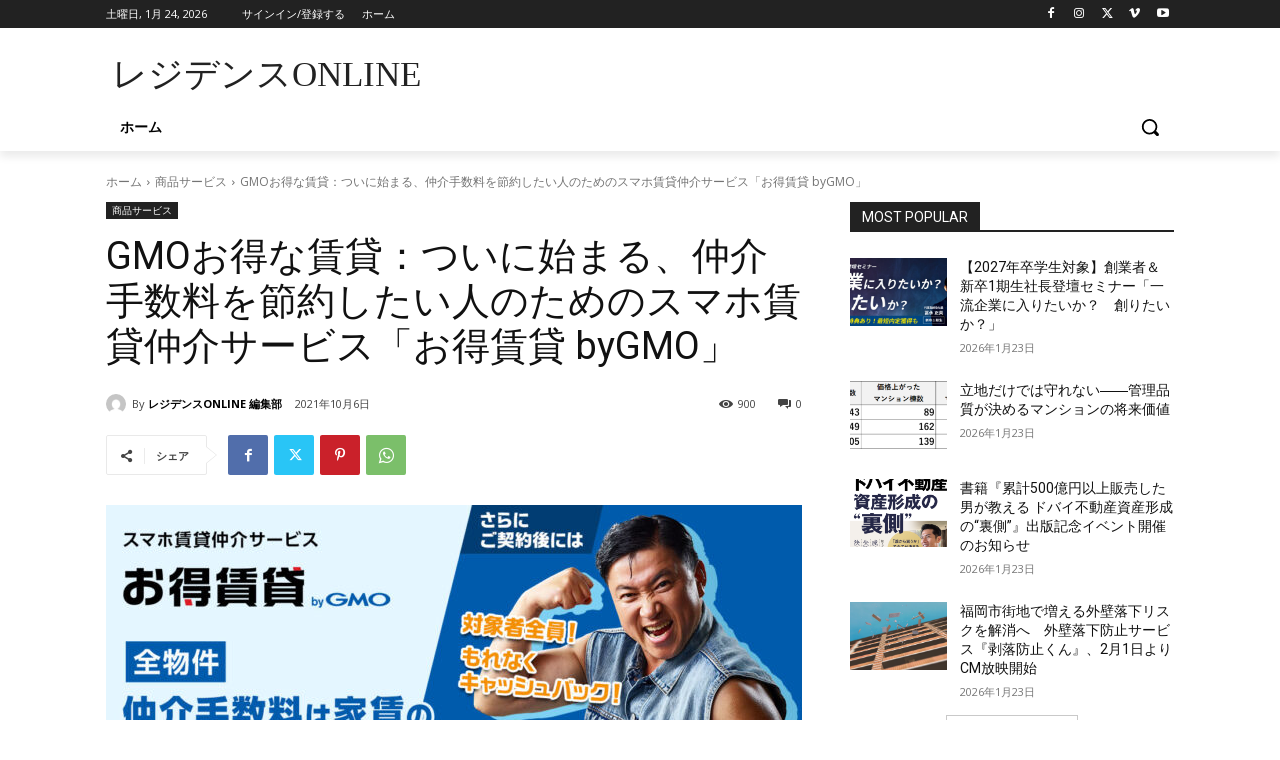

--- FILE ---
content_type: text/html; charset=utf-8
request_url: https://www.google.com/recaptcha/api2/anchor?ar=1&k=6Ld5lXIcAAAAAD3W_keFlrNhp4TjSuLN8S0a2yzZ&co=aHR0cHM6Ly9yZXNpZGVuY2VvbmxpbmUuanA6NDQz&hl=ja&v=PoyoqOPhxBO7pBk68S4YbpHZ&size=invisible&badge=inline&anchor-ms=20000&execute-ms=30000&cb=nc0h545lz38d
body_size: 48694
content:
<!DOCTYPE HTML><html dir="ltr" lang="ja"><head><meta http-equiv="Content-Type" content="text/html; charset=UTF-8">
<meta http-equiv="X-UA-Compatible" content="IE=edge">
<title>reCAPTCHA</title>
<style type="text/css">
/* cyrillic-ext */
@font-face {
  font-family: 'Roboto';
  font-style: normal;
  font-weight: 400;
  font-stretch: 100%;
  src: url(//fonts.gstatic.com/s/roboto/v48/KFO7CnqEu92Fr1ME7kSn66aGLdTylUAMa3GUBHMdazTgWw.woff2) format('woff2');
  unicode-range: U+0460-052F, U+1C80-1C8A, U+20B4, U+2DE0-2DFF, U+A640-A69F, U+FE2E-FE2F;
}
/* cyrillic */
@font-face {
  font-family: 'Roboto';
  font-style: normal;
  font-weight: 400;
  font-stretch: 100%;
  src: url(//fonts.gstatic.com/s/roboto/v48/KFO7CnqEu92Fr1ME7kSn66aGLdTylUAMa3iUBHMdazTgWw.woff2) format('woff2');
  unicode-range: U+0301, U+0400-045F, U+0490-0491, U+04B0-04B1, U+2116;
}
/* greek-ext */
@font-face {
  font-family: 'Roboto';
  font-style: normal;
  font-weight: 400;
  font-stretch: 100%;
  src: url(//fonts.gstatic.com/s/roboto/v48/KFO7CnqEu92Fr1ME7kSn66aGLdTylUAMa3CUBHMdazTgWw.woff2) format('woff2');
  unicode-range: U+1F00-1FFF;
}
/* greek */
@font-face {
  font-family: 'Roboto';
  font-style: normal;
  font-weight: 400;
  font-stretch: 100%;
  src: url(//fonts.gstatic.com/s/roboto/v48/KFO7CnqEu92Fr1ME7kSn66aGLdTylUAMa3-UBHMdazTgWw.woff2) format('woff2');
  unicode-range: U+0370-0377, U+037A-037F, U+0384-038A, U+038C, U+038E-03A1, U+03A3-03FF;
}
/* math */
@font-face {
  font-family: 'Roboto';
  font-style: normal;
  font-weight: 400;
  font-stretch: 100%;
  src: url(//fonts.gstatic.com/s/roboto/v48/KFO7CnqEu92Fr1ME7kSn66aGLdTylUAMawCUBHMdazTgWw.woff2) format('woff2');
  unicode-range: U+0302-0303, U+0305, U+0307-0308, U+0310, U+0312, U+0315, U+031A, U+0326-0327, U+032C, U+032F-0330, U+0332-0333, U+0338, U+033A, U+0346, U+034D, U+0391-03A1, U+03A3-03A9, U+03B1-03C9, U+03D1, U+03D5-03D6, U+03F0-03F1, U+03F4-03F5, U+2016-2017, U+2034-2038, U+203C, U+2040, U+2043, U+2047, U+2050, U+2057, U+205F, U+2070-2071, U+2074-208E, U+2090-209C, U+20D0-20DC, U+20E1, U+20E5-20EF, U+2100-2112, U+2114-2115, U+2117-2121, U+2123-214F, U+2190, U+2192, U+2194-21AE, U+21B0-21E5, U+21F1-21F2, U+21F4-2211, U+2213-2214, U+2216-22FF, U+2308-230B, U+2310, U+2319, U+231C-2321, U+2336-237A, U+237C, U+2395, U+239B-23B7, U+23D0, U+23DC-23E1, U+2474-2475, U+25AF, U+25B3, U+25B7, U+25BD, U+25C1, U+25CA, U+25CC, U+25FB, U+266D-266F, U+27C0-27FF, U+2900-2AFF, U+2B0E-2B11, U+2B30-2B4C, U+2BFE, U+3030, U+FF5B, U+FF5D, U+1D400-1D7FF, U+1EE00-1EEFF;
}
/* symbols */
@font-face {
  font-family: 'Roboto';
  font-style: normal;
  font-weight: 400;
  font-stretch: 100%;
  src: url(//fonts.gstatic.com/s/roboto/v48/KFO7CnqEu92Fr1ME7kSn66aGLdTylUAMaxKUBHMdazTgWw.woff2) format('woff2');
  unicode-range: U+0001-000C, U+000E-001F, U+007F-009F, U+20DD-20E0, U+20E2-20E4, U+2150-218F, U+2190, U+2192, U+2194-2199, U+21AF, U+21E6-21F0, U+21F3, U+2218-2219, U+2299, U+22C4-22C6, U+2300-243F, U+2440-244A, U+2460-24FF, U+25A0-27BF, U+2800-28FF, U+2921-2922, U+2981, U+29BF, U+29EB, U+2B00-2BFF, U+4DC0-4DFF, U+FFF9-FFFB, U+10140-1018E, U+10190-1019C, U+101A0, U+101D0-101FD, U+102E0-102FB, U+10E60-10E7E, U+1D2C0-1D2D3, U+1D2E0-1D37F, U+1F000-1F0FF, U+1F100-1F1AD, U+1F1E6-1F1FF, U+1F30D-1F30F, U+1F315, U+1F31C, U+1F31E, U+1F320-1F32C, U+1F336, U+1F378, U+1F37D, U+1F382, U+1F393-1F39F, U+1F3A7-1F3A8, U+1F3AC-1F3AF, U+1F3C2, U+1F3C4-1F3C6, U+1F3CA-1F3CE, U+1F3D4-1F3E0, U+1F3ED, U+1F3F1-1F3F3, U+1F3F5-1F3F7, U+1F408, U+1F415, U+1F41F, U+1F426, U+1F43F, U+1F441-1F442, U+1F444, U+1F446-1F449, U+1F44C-1F44E, U+1F453, U+1F46A, U+1F47D, U+1F4A3, U+1F4B0, U+1F4B3, U+1F4B9, U+1F4BB, U+1F4BF, U+1F4C8-1F4CB, U+1F4D6, U+1F4DA, U+1F4DF, U+1F4E3-1F4E6, U+1F4EA-1F4ED, U+1F4F7, U+1F4F9-1F4FB, U+1F4FD-1F4FE, U+1F503, U+1F507-1F50B, U+1F50D, U+1F512-1F513, U+1F53E-1F54A, U+1F54F-1F5FA, U+1F610, U+1F650-1F67F, U+1F687, U+1F68D, U+1F691, U+1F694, U+1F698, U+1F6AD, U+1F6B2, U+1F6B9-1F6BA, U+1F6BC, U+1F6C6-1F6CF, U+1F6D3-1F6D7, U+1F6E0-1F6EA, U+1F6F0-1F6F3, U+1F6F7-1F6FC, U+1F700-1F7FF, U+1F800-1F80B, U+1F810-1F847, U+1F850-1F859, U+1F860-1F887, U+1F890-1F8AD, U+1F8B0-1F8BB, U+1F8C0-1F8C1, U+1F900-1F90B, U+1F93B, U+1F946, U+1F984, U+1F996, U+1F9E9, U+1FA00-1FA6F, U+1FA70-1FA7C, U+1FA80-1FA89, U+1FA8F-1FAC6, U+1FACE-1FADC, U+1FADF-1FAE9, U+1FAF0-1FAF8, U+1FB00-1FBFF;
}
/* vietnamese */
@font-face {
  font-family: 'Roboto';
  font-style: normal;
  font-weight: 400;
  font-stretch: 100%;
  src: url(//fonts.gstatic.com/s/roboto/v48/KFO7CnqEu92Fr1ME7kSn66aGLdTylUAMa3OUBHMdazTgWw.woff2) format('woff2');
  unicode-range: U+0102-0103, U+0110-0111, U+0128-0129, U+0168-0169, U+01A0-01A1, U+01AF-01B0, U+0300-0301, U+0303-0304, U+0308-0309, U+0323, U+0329, U+1EA0-1EF9, U+20AB;
}
/* latin-ext */
@font-face {
  font-family: 'Roboto';
  font-style: normal;
  font-weight: 400;
  font-stretch: 100%;
  src: url(//fonts.gstatic.com/s/roboto/v48/KFO7CnqEu92Fr1ME7kSn66aGLdTylUAMa3KUBHMdazTgWw.woff2) format('woff2');
  unicode-range: U+0100-02BA, U+02BD-02C5, U+02C7-02CC, U+02CE-02D7, U+02DD-02FF, U+0304, U+0308, U+0329, U+1D00-1DBF, U+1E00-1E9F, U+1EF2-1EFF, U+2020, U+20A0-20AB, U+20AD-20C0, U+2113, U+2C60-2C7F, U+A720-A7FF;
}
/* latin */
@font-face {
  font-family: 'Roboto';
  font-style: normal;
  font-weight: 400;
  font-stretch: 100%;
  src: url(//fonts.gstatic.com/s/roboto/v48/KFO7CnqEu92Fr1ME7kSn66aGLdTylUAMa3yUBHMdazQ.woff2) format('woff2');
  unicode-range: U+0000-00FF, U+0131, U+0152-0153, U+02BB-02BC, U+02C6, U+02DA, U+02DC, U+0304, U+0308, U+0329, U+2000-206F, U+20AC, U+2122, U+2191, U+2193, U+2212, U+2215, U+FEFF, U+FFFD;
}
/* cyrillic-ext */
@font-face {
  font-family: 'Roboto';
  font-style: normal;
  font-weight: 500;
  font-stretch: 100%;
  src: url(//fonts.gstatic.com/s/roboto/v48/KFO7CnqEu92Fr1ME7kSn66aGLdTylUAMa3GUBHMdazTgWw.woff2) format('woff2');
  unicode-range: U+0460-052F, U+1C80-1C8A, U+20B4, U+2DE0-2DFF, U+A640-A69F, U+FE2E-FE2F;
}
/* cyrillic */
@font-face {
  font-family: 'Roboto';
  font-style: normal;
  font-weight: 500;
  font-stretch: 100%;
  src: url(//fonts.gstatic.com/s/roboto/v48/KFO7CnqEu92Fr1ME7kSn66aGLdTylUAMa3iUBHMdazTgWw.woff2) format('woff2');
  unicode-range: U+0301, U+0400-045F, U+0490-0491, U+04B0-04B1, U+2116;
}
/* greek-ext */
@font-face {
  font-family: 'Roboto';
  font-style: normal;
  font-weight: 500;
  font-stretch: 100%;
  src: url(//fonts.gstatic.com/s/roboto/v48/KFO7CnqEu92Fr1ME7kSn66aGLdTylUAMa3CUBHMdazTgWw.woff2) format('woff2');
  unicode-range: U+1F00-1FFF;
}
/* greek */
@font-face {
  font-family: 'Roboto';
  font-style: normal;
  font-weight: 500;
  font-stretch: 100%;
  src: url(//fonts.gstatic.com/s/roboto/v48/KFO7CnqEu92Fr1ME7kSn66aGLdTylUAMa3-UBHMdazTgWw.woff2) format('woff2');
  unicode-range: U+0370-0377, U+037A-037F, U+0384-038A, U+038C, U+038E-03A1, U+03A3-03FF;
}
/* math */
@font-face {
  font-family: 'Roboto';
  font-style: normal;
  font-weight: 500;
  font-stretch: 100%;
  src: url(//fonts.gstatic.com/s/roboto/v48/KFO7CnqEu92Fr1ME7kSn66aGLdTylUAMawCUBHMdazTgWw.woff2) format('woff2');
  unicode-range: U+0302-0303, U+0305, U+0307-0308, U+0310, U+0312, U+0315, U+031A, U+0326-0327, U+032C, U+032F-0330, U+0332-0333, U+0338, U+033A, U+0346, U+034D, U+0391-03A1, U+03A3-03A9, U+03B1-03C9, U+03D1, U+03D5-03D6, U+03F0-03F1, U+03F4-03F5, U+2016-2017, U+2034-2038, U+203C, U+2040, U+2043, U+2047, U+2050, U+2057, U+205F, U+2070-2071, U+2074-208E, U+2090-209C, U+20D0-20DC, U+20E1, U+20E5-20EF, U+2100-2112, U+2114-2115, U+2117-2121, U+2123-214F, U+2190, U+2192, U+2194-21AE, U+21B0-21E5, U+21F1-21F2, U+21F4-2211, U+2213-2214, U+2216-22FF, U+2308-230B, U+2310, U+2319, U+231C-2321, U+2336-237A, U+237C, U+2395, U+239B-23B7, U+23D0, U+23DC-23E1, U+2474-2475, U+25AF, U+25B3, U+25B7, U+25BD, U+25C1, U+25CA, U+25CC, U+25FB, U+266D-266F, U+27C0-27FF, U+2900-2AFF, U+2B0E-2B11, U+2B30-2B4C, U+2BFE, U+3030, U+FF5B, U+FF5D, U+1D400-1D7FF, U+1EE00-1EEFF;
}
/* symbols */
@font-face {
  font-family: 'Roboto';
  font-style: normal;
  font-weight: 500;
  font-stretch: 100%;
  src: url(//fonts.gstatic.com/s/roboto/v48/KFO7CnqEu92Fr1ME7kSn66aGLdTylUAMaxKUBHMdazTgWw.woff2) format('woff2');
  unicode-range: U+0001-000C, U+000E-001F, U+007F-009F, U+20DD-20E0, U+20E2-20E4, U+2150-218F, U+2190, U+2192, U+2194-2199, U+21AF, U+21E6-21F0, U+21F3, U+2218-2219, U+2299, U+22C4-22C6, U+2300-243F, U+2440-244A, U+2460-24FF, U+25A0-27BF, U+2800-28FF, U+2921-2922, U+2981, U+29BF, U+29EB, U+2B00-2BFF, U+4DC0-4DFF, U+FFF9-FFFB, U+10140-1018E, U+10190-1019C, U+101A0, U+101D0-101FD, U+102E0-102FB, U+10E60-10E7E, U+1D2C0-1D2D3, U+1D2E0-1D37F, U+1F000-1F0FF, U+1F100-1F1AD, U+1F1E6-1F1FF, U+1F30D-1F30F, U+1F315, U+1F31C, U+1F31E, U+1F320-1F32C, U+1F336, U+1F378, U+1F37D, U+1F382, U+1F393-1F39F, U+1F3A7-1F3A8, U+1F3AC-1F3AF, U+1F3C2, U+1F3C4-1F3C6, U+1F3CA-1F3CE, U+1F3D4-1F3E0, U+1F3ED, U+1F3F1-1F3F3, U+1F3F5-1F3F7, U+1F408, U+1F415, U+1F41F, U+1F426, U+1F43F, U+1F441-1F442, U+1F444, U+1F446-1F449, U+1F44C-1F44E, U+1F453, U+1F46A, U+1F47D, U+1F4A3, U+1F4B0, U+1F4B3, U+1F4B9, U+1F4BB, U+1F4BF, U+1F4C8-1F4CB, U+1F4D6, U+1F4DA, U+1F4DF, U+1F4E3-1F4E6, U+1F4EA-1F4ED, U+1F4F7, U+1F4F9-1F4FB, U+1F4FD-1F4FE, U+1F503, U+1F507-1F50B, U+1F50D, U+1F512-1F513, U+1F53E-1F54A, U+1F54F-1F5FA, U+1F610, U+1F650-1F67F, U+1F687, U+1F68D, U+1F691, U+1F694, U+1F698, U+1F6AD, U+1F6B2, U+1F6B9-1F6BA, U+1F6BC, U+1F6C6-1F6CF, U+1F6D3-1F6D7, U+1F6E0-1F6EA, U+1F6F0-1F6F3, U+1F6F7-1F6FC, U+1F700-1F7FF, U+1F800-1F80B, U+1F810-1F847, U+1F850-1F859, U+1F860-1F887, U+1F890-1F8AD, U+1F8B0-1F8BB, U+1F8C0-1F8C1, U+1F900-1F90B, U+1F93B, U+1F946, U+1F984, U+1F996, U+1F9E9, U+1FA00-1FA6F, U+1FA70-1FA7C, U+1FA80-1FA89, U+1FA8F-1FAC6, U+1FACE-1FADC, U+1FADF-1FAE9, U+1FAF0-1FAF8, U+1FB00-1FBFF;
}
/* vietnamese */
@font-face {
  font-family: 'Roboto';
  font-style: normal;
  font-weight: 500;
  font-stretch: 100%;
  src: url(//fonts.gstatic.com/s/roboto/v48/KFO7CnqEu92Fr1ME7kSn66aGLdTylUAMa3OUBHMdazTgWw.woff2) format('woff2');
  unicode-range: U+0102-0103, U+0110-0111, U+0128-0129, U+0168-0169, U+01A0-01A1, U+01AF-01B0, U+0300-0301, U+0303-0304, U+0308-0309, U+0323, U+0329, U+1EA0-1EF9, U+20AB;
}
/* latin-ext */
@font-face {
  font-family: 'Roboto';
  font-style: normal;
  font-weight: 500;
  font-stretch: 100%;
  src: url(//fonts.gstatic.com/s/roboto/v48/KFO7CnqEu92Fr1ME7kSn66aGLdTylUAMa3KUBHMdazTgWw.woff2) format('woff2');
  unicode-range: U+0100-02BA, U+02BD-02C5, U+02C7-02CC, U+02CE-02D7, U+02DD-02FF, U+0304, U+0308, U+0329, U+1D00-1DBF, U+1E00-1E9F, U+1EF2-1EFF, U+2020, U+20A0-20AB, U+20AD-20C0, U+2113, U+2C60-2C7F, U+A720-A7FF;
}
/* latin */
@font-face {
  font-family: 'Roboto';
  font-style: normal;
  font-weight: 500;
  font-stretch: 100%;
  src: url(//fonts.gstatic.com/s/roboto/v48/KFO7CnqEu92Fr1ME7kSn66aGLdTylUAMa3yUBHMdazQ.woff2) format('woff2');
  unicode-range: U+0000-00FF, U+0131, U+0152-0153, U+02BB-02BC, U+02C6, U+02DA, U+02DC, U+0304, U+0308, U+0329, U+2000-206F, U+20AC, U+2122, U+2191, U+2193, U+2212, U+2215, U+FEFF, U+FFFD;
}
/* cyrillic-ext */
@font-face {
  font-family: 'Roboto';
  font-style: normal;
  font-weight: 900;
  font-stretch: 100%;
  src: url(//fonts.gstatic.com/s/roboto/v48/KFO7CnqEu92Fr1ME7kSn66aGLdTylUAMa3GUBHMdazTgWw.woff2) format('woff2');
  unicode-range: U+0460-052F, U+1C80-1C8A, U+20B4, U+2DE0-2DFF, U+A640-A69F, U+FE2E-FE2F;
}
/* cyrillic */
@font-face {
  font-family: 'Roboto';
  font-style: normal;
  font-weight: 900;
  font-stretch: 100%;
  src: url(//fonts.gstatic.com/s/roboto/v48/KFO7CnqEu92Fr1ME7kSn66aGLdTylUAMa3iUBHMdazTgWw.woff2) format('woff2');
  unicode-range: U+0301, U+0400-045F, U+0490-0491, U+04B0-04B1, U+2116;
}
/* greek-ext */
@font-face {
  font-family: 'Roboto';
  font-style: normal;
  font-weight: 900;
  font-stretch: 100%;
  src: url(//fonts.gstatic.com/s/roboto/v48/KFO7CnqEu92Fr1ME7kSn66aGLdTylUAMa3CUBHMdazTgWw.woff2) format('woff2');
  unicode-range: U+1F00-1FFF;
}
/* greek */
@font-face {
  font-family: 'Roboto';
  font-style: normal;
  font-weight: 900;
  font-stretch: 100%;
  src: url(//fonts.gstatic.com/s/roboto/v48/KFO7CnqEu92Fr1ME7kSn66aGLdTylUAMa3-UBHMdazTgWw.woff2) format('woff2');
  unicode-range: U+0370-0377, U+037A-037F, U+0384-038A, U+038C, U+038E-03A1, U+03A3-03FF;
}
/* math */
@font-face {
  font-family: 'Roboto';
  font-style: normal;
  font-weight: 900;
  font-stretch: 100%;
  src: url(//fonts.gstatic.com/s/roboto/v48/KFO7CnqEu92Fr1ME7kSn66aGLdTylUAMawCUBHMdazTgWw.woff2) format('woff2');
  unicode-range: U+0302-0303, U+0305, U+0307-0308, U+0310, U+0312, U+0315, U+031A, U+0326-0327, U+032C, U+032F-0330, U+0332-0333, U+0338, U+033A, U+0346, U+034D, U+0391-03A1, U+03A3-03A9, U+03B1-03C9, U+03D1, U+03D5-03D6, U+03F0-03F1, U+03F4-03F5, U+2016-2017, U+2034-2038, U+203C, U+2040, U+2043, U+2047, U+2050, U+2057, U+205F, U+2070-2071, U+2074-208E, U+2090-209C, U+20D0-20DC, U+20E1, U+20E5-20EF, U+2100-2112, U+2114-2115, U+2117-2121, U+2123-214F, U+2190, U+2192, U+2194-21AE, U+21B0-21E5, U+21F1-21F2, U+21F4-2211, U+2213-2214, U+2216-22FF, U+2308-230B, U+2310, U+2319, U+231C-2321, U+2336-237A, U+237C, U+2395, U+239B-23B7, U+23D0, U+23DC-23E1, U+2474-2475, U+25AF, U+25B3, U+25B7, U+25BD, U+25C1, U+25CA, U+25CC, U+25FB, U+266D-266F, U+27C0-27FF, U+2900-2AFF, U+2B0E-2B11, U+2B30-2B4C, U+2BFE, U+3030, U+FF5B, U+FF5D, U+1D400-1D7FF, U+1EE00-1EEFF;
}
/* symbols */
@font-face {
  font-family: 'Roboto';
  font-style: normal;
  font-weight: 900;
  font-stretch: 100%;
  src: url(//fonts.gstatic.com/s/roboto/v48/KFO7CnqEu92Fr1ME7kSn66aGLdTylUAMaxKUBHMdazTgWw.woff2) format('woff2');
  unicode-range: U+0001-000C, U+000E-001F, U+007F-009F, U+20DD-20E0, U+20E2-20E4, U+2150-218F, U+2190, U+2192, U+2194-2199, U+21AF, U+21E6-21F0, U+21F3, U+2218-2219, U+2299, U+22C4-22C6, U+2300-243F, U+2440-244A, U+2460-24FF, U+25A0-27BF, U+2800-28FF, U+2921-2922, U+2981, U+29BF, U+29EB, U+2B00-2BFF, U+4DC0-4DFF, U+FFF9-FFFB, U+10140-1018E, U+10190-1019C, U+101A0, U+101D0-101FD, U+102E0-102FB, U+10E60-10E7E, U+1D2C0-1D2D3, U+1D2E0-1D37F, U+1F000-1F0FF, U+1F100-1F1AD, U+1F1E6-1F1FF, U+1F30D-1F30F, U+1F315, U+1F31C, U+1F31E, U+1F320-1F32C, U+1F336, U+1F378, U+1F37D, U+1F382, U+1F393-1F39F, U+1F3A7-1F3A8, U+1F3AC-1F3AF, U+1F3C2, U+1F3C4-1F3C6, U+1F3CA-1F3CE, U+1F3D4-1F3E0, U+1F3ED, U+1F3F1-1F3F3, U+1F3F5-1F3F7, U+1F408, U+1F415, U+1F41F, U+1F426, U+1F43F, U+1F441-1F442, U+1F444, U+1F446-1F449, U+1F44C-1F44E, U+1F453, U+1F46A, U+1F47D, U+1F4A3, U+1F4B0, U+1F4B3, U+1F4B9, U+1F4BB, U+1F4BF, U+1F4C8-1F4CB, U+1F4D6, U+1F4DA, U+1F4DF, U+1F4E3-1F4E6, U+1F4EA-1F4ED, U+1F4F7, U+1F4F9-1F4FB, U+1F4FD-1F4FE, U+1F503, U+1F507-1F50B, U+1F50D, U+1F512-1F513, U+1F53E-1F54A, U+1F54F-1F5FA, U+1F610, U+1F650-1F67F, U+1F687, U+1F68D, U+1F691, U+1F694, U+1F698, U+1F6AD, U+1F6B2, U+1F6B9-1F6BA, U+1F6BC, U+1F6C6-1F6CF, U+1F6D3-1F6D7, U+1F6E0-1F6EA, U+1F6F0-1F6F3, U+1F6F7-1F6FC, U+1F700-1F7FF, U+1F800-1F80B, U+1F810-1F847, U+1F850-1F859, U+1F860-1F887, U+1F890-1F8AD, U+1F8B0-1F8BB, U+1F8C0-1F8C1, U+1F900-1F90B, U+1F93B, U+1F946, U+1F984, U+1F996, U+1F9E9, U+1FA00-1FA6F, U+1FA70-1FA7C, U+1FA80-1FA89, U+1FA8F-1FAC6, U+1FACE-1FADC, U+1FADF-1FAE9, U+1FAF0-1FAF8, U+1FB00-1FBFF;
}
/* vietnamese */
@font-face {
  font-family: 'Roboto';
  font-style: normal;
  font-weight: 900;
  font-stretch: 100%;
  src: url(//fonts.gstatic.com/s/roboto/v48/KFO7CnqEu92Fr1ME7kSn66aGLdTylUAMa3OUBHMdazTgWw.woff2) format('woff2');
  unicode-range: U+0102-0103, U+0110-0111, U+0128-0129, U+0168-0169, U+01A0-01A1, U+01AF-01B0, U+0300-0301, U+0303-0304, U+0308-0309, U+0323, U+0329, U+1EA0-1EF9, U+20AB;
}
/* latin-ext */
@font-face {
  font-family: 'Roboto';
  font-style: normal;
  font-weight: 900;
  font-stretch: 100%;
  src: url(//fonts.gstatic.com/s/roboto/v48/KFO7CnqEu92Fr1ME7kSn66aGLdTylUAMa3KUBHMdazTgWw.woff2) format('woff2');
  unicode-range: U+0100-02BA, U+02BD-02C5, U+02C7-02CC, U+02CE-02D7, U+02DD-02FF, U+0304, U+0308, U+0329, U+1D00-1DBF, U+1E00-1E9F, U+1EF2-1EFF, U+2020, U+20A0-20AB, U+20AD-20C0, U+2113, U+2C60-2C7F, U+A720-A7FF;
}
/* latin */
@font-face {
  font-family: 'Roboto';
  font-style: normal;
  font-weight: 900;
  font-stretch: 100%;
  src: url(//fonts.gstatic.com/s/roboto/v48/KFO7CnqEu92Fr1ME7kSn66aGLdTylUAMa3yUBHMdazQ.woff2) format('woff2');
  unicode-range: U+0000-00FF, U+0131, U+0152-0153, U+02BB-02BC, U+02C6, U+02DA, U+02DC, U+0304, U+0308, U+0329, U+2000-206F, U+20AC, U+2122, U+2191, U+2193, U+2212, U+2215, U+FEFF, U+FFFD;
}

</style>
<link rel="stylesheet" type="text/css" href="https://www.gstatic.com/recaptcha/releases/PoyoqOPhxBO7pBk68S4YbpHZ/styles__ltr.css">
<script nonce="hfgOu0KAo0Ic19Ahe8P9LA" type="text/javascript">window['__recaptcha_api'] = 'https://www.google.com/recaptcha/api2/';</script>
<script type="text/javascript" src="https://www.gstatic.com/recaptcha/releases/PoyoqOPhxBO7pBk68S4YbpHZ/recaptcha__ja.js" nonce="hfgOu0KAo0Ic19Ahe8P9LA">
      
    </script></head>
<body><div id="rc-anchor-alert" class="rc-anchor-alert"></div>
<input type="hidden" id="recaptcha-token" value="[base64]">
<script type="text/javascript" nonce="hfgOu0KAo0Ic19Ahe8P9LA">
      recaptcha.anchor.Main.init("[\x22ainput\x22,[\x22bgdata\x22,\x22\x22,\[base64]/[base64]/[base64]/[base64]/[base64]/UltsKytdPUU6KEU8MjA0OD9SW2wrK109RT4+NnwxOTI6KChFJjY0NTEyKT09NTUyOTYmJk0rMTxjLmxlbmd0aCYmKGMuY2hhckNvZGVBdChNKzEpJjY0NTEyKT09NTYzMjA/[base64]/[base64]/[base64]/[base64]/[base64]/[base64]/[base64]\x22,\[base64]\x22,\[base64]/I8K8wq1hHsOeG8KaNMKjwqUJw7DCmAfChMOtOWYZOwDDg2DCgQtnwo9UYsOCP0hQbsOXwp3CrzF7wopAwr3CuytmwqbDlkI+VzjCtsO8wrIfd8Ozw6fCoMOqwp0MDn/[base64]/DosK5wpvDjWbDl8OIOiPDpcKIJ1Rkwpdpw77Dl8KMSmjCh8O3EDsre8KBFSbDgj7DgsOBM0bCnBg0KsK7wojClsKfXsOnw4zCkSxmwpZLwp1BDwDCosOMDcKOwpt7Y21OGXFBCMKoNwNpenDDmhN/HTdVwqHCqgrCpsK2woPDucOgw7sABx/[base64]/wrHDmRfDv8O/RcOFw4cIMh5/[base64]/DncOdw7/CnzheYsOgwqxNF1thWmXCkUAxb8KLw7tVwrIZb3jCi1TCiVoNwqFjw63DtcOmwq7Dh8OEBAxTwqQpKcOHP0sUIyPCo0x6Qxt4woM1QmltV1F+fwIXMgchw4MqFXfChsOIb8OAw6bDnA/DusOfM8OCWVk8wojChcOHdC05wogGd8K3w4TCqTbDvcKXWwTCk8KnwrrDtcO6w6MgwqzCsMOwZVgnw7TCvVLCti7CjkcvahQTVjMswqzClMOPw6Ifw7nCm8KPW2/DlcK5fjnCnnzDpDbDlg5cw7kEw6LCug9dwp7Csih+D2LClB4+fWfDnTMGw6LCl8OnHsOjwrjCssK2acKDOcKBw5xQw6VdwoXCmhXCrRNMwqDCqCsdwp7CvQbDicOre8ObX3VyNcOuJSUswo/[base64]/CkmlVwoYTwokcUARfwrQ1N8K8ZcKrPsOUwr/Ci8KWwqDCpUDCmTB0wqhKw7MTGhHCm0vCgHsvEsOPw6YiQnXCgcOSZMK0FMKka8KLO8O3w6/DgGjCgnPDskN9McKSSsO/McOCw698DQlVw597XxBnbcOdSBw9IMKsfmk+w5zCqDs/EBZmMcO6wrY8RlDCscODMMO2wo7DozsGYcOnw4YZWMOfADR/wrZuUBjDr8OYTcOkwprDsXjDizsYw4p3VcKcwrTCqE1RccOSwqBQJcOywrBjw6/CvcKgGQvCnsKIfm3DlDwZwrw7ZsKLbsOQMcKXwqAfw77Ckzx7w6s6w6MAw7AUwq5rcsKHE0R4wq9GwqZ8MgTCp8OBw43Cqyspw7VMU8Oaw5nDi8K8dAtew47CqFrCsirDhMK9RTU0wo/CgUUyw4PCoSp7T2jDs8Ozwrk5wr7CpcOowrd5wqULBsO6w7jCmmDCi8OUwpzCjMOPwrxLw4sELS/DvDxDwrZMw7xBIlfCuAA/J8O1YikZfg3DoMKmwo3CkX7CssO4w51UNsK7CsKawqQvw73DvMK8ZMKow48yw4VFw49ffSfDkDlDw40Ww7cVw6zCqcK5J8K/wqzDqgp+wrNkW8KhWVnCpw1Qw74wJHZSw77CgmZ4ccKMQ8OTfsKJD8KqZFjCswXDgsOCQsKrJBPCn0/DlcKuDcOww7hLf8OYU8Kdw7rCn8O/woohZsOxwr3DrwnDgcOkwr3Dm8K4YxcaMwPDjEbDigA2J8KtMybDrMKAw5EfDQcawpLCvMKFUw/CkFpww4DCkhNmdcKEdcOHw5dNwohNawcUwpTCqyDCqsKCIEBXfwcqenjCpsOBbyXCnxHChFwhYsOYwojCtsKwXEdswposwonCkxoHU1HCths7woBowrN9RXk3L8Otwq3CvcOKwrhlw5vCtsKEMCfDosK/wrZ9w4fCmjDDncKcKBDCv8OswqB+w6BBwo/CvsKMwqkjw4DCiEbDjsOnwoFDDDjCjcOGaTPDkQM5SGjDq8OycMKYGcO7w51FWcKTw6ZtbVFVHSnChx4gOQZ6wqUBd1k8QQkEEGNkwoEyw7VSwqMxwrXCtRQbw4YGwrNyW8O/w5EEUcKCPcO5wo1vw61vOF9jwp0zFcKCw645w6PCnDE9w6gxZsKnIAFHwoXCq8O/UsOHwqkDLhkNBMKJKGLDrzRVwo/[base64]/CjMK9Ewgowo4ywqDDicK6wrLCk8OAwp5YwrfCiMKtw4jDisKkwp/DoxHChVxwPXIXwqvDm8KBw507Tnw0ZgfDpAlLO8Ktw7sTw4LDpMKqw4LDi8OXwrkVw6kBLsO1w5I9w6tdfsOZwpLCnCPCjsKCw5TDpsOxLcKKaMOzwpJJPMOpbcOJSmDCgMK9w7DDqQDCscKTwr0Uwr/CuMKNw5jCsHZ8wpHDqMOvIcOySsObDMOBPMOew61mwprCh8OEw57CosOdw6/DkMOoaMKhw7sjw41rNcKTw69zwq/DiQoHd1oVw55WwqRvUDp5XMOnw4LCt8Kkw7nClwjCnBo6FMKFW8O6a8Kpw7jDncOdDkrDrTMIIinDlsKxKMO4PD0DLcO0Rl7Dt8O4WMOjwqDCo8KxLcKkw5bCvTvDtSvCt2XDvMOTw5PDtMKGFkEpKXpnMhTDhMOgw7jCqcKLwqDCqMOje8KxGx1/BX8awropZcOnFgfCqcK9wrkvwoXCuAQcw4vCi8OtwpbCgGHDkcK4wrDDv8Ojw6FswplNa8KkwpzDksOiYMOuOMOowrPCs8O0I0vCqzrCr17DpMOKw6dYJURZGMOiwqMvNcKHwrzDhMOmUhnDk8OuecOPwo/[base64]/DpMOPbjhnLcKjVQNqwqZWTVzDuMKINcOlRCfDvUbCqF4EFsOzwpwHdREiE2fDlMOhM3DCvcOWwpUbCcKuwpfDl8O5VsOSR8KzwrzCu8K9wrbDowoow5nCisKXSsKRcsKEXcKpBk/ClkfDrMOhU8OlGiMlwqJlwrfCvWrDlWtVJMK6CkbCr3AcwqoeJmrDhT3Ch3vCi0XDtsOyw7jDo8OJwpPDtQDDoGDClsOswqhZHsOsw50tw6/CukJKw4Z6GSnCr1bClsOUw7ozAzvCtwHChcOHfGzDpgtDNVJ/[base64]/ClMKowr7Dhx9Uw5PDvmweOsOERsK1TsKKccOLBStwW8OWw4/DvsOjw5fCvcKvf1JuSsKTU1F6wpLDlcKLwqXCocKiJ8OTSyNOEFULSUEBC8OucsOKwo/CpsKuw7sTw5zCnMK+w4NdcsKNMcKWaMKOw7Maw5/Dl8O8wrzDkcK/wrchHRDClwnCucKCTHXChcKTw63DoQDDhlvCm8KuwqN4PMOwT8O0w4bCgijDihlpwp3ChcKgTsO0wobDk8Ofw6JjI8Oww5fDnMOHKsKmwoFfasKIUCDDtsKiw7XCtxIww57DpMKhSETDgXvDksK/w68yw5sAGsKcw5Z0VMO8YRnCpMK/[base64]/JsOcw73CvsOCwqvDpwAywrDCrX5qwrxww75zw6nDhsOfwqw3eMKeYU8feB/CmQdBw5JUKnlPw4fDgsKRw6jDoSAkw6PChMO6KzjDhsOzw6fDhMK6wq/CnSjCpcKRYsOtCcKgwrjCjMOjw4PCm8KMworClsKVwrAYZjUaw5LDtE7CtXkVQ8OUIcKmwqDCn8Kbw4Ecw4zDgMKmw7M4ES1vE3NKwqxqw47DhMOtUcKREi/CqsOTwrnCgMOFP8OLAcOAB8KMfcKCehfDlFvCpwHDvlbChsO/[base64]/DvMKOUzbCtMOSeA85woQKNRZNw4EGUHjCqSTDiSAHOcO4SsKTw4jDvVbDqsOPw4/[base64]/ClFdCB8Oudl/[base64]/CjAUIJBJpOsK2JcO4KcOpVsKuwoFbwozCgsOrCsKWYwPDnxMlwrBzcMOuwpjDmsK1wqwrwpF5PnTCq1zDkybDr0/CpR1TwqoHGDUfKHp6w7IZRMKqwrLDkVjCn8OSL33DvgTCjCHCulZyQkAaQRsJw4AjA8KyXcO2w4ZHWkfCtsKTw5nDqATCrMOCbRVtUBzDicKqwrEZw5QxwrrDqEhrZcO8DMK+R0jCtzAWwqPDl8OWwr0vwrxYUMKTw4lLw6V6woY/[base64]/CvSkowqBWKcKEWm9SaXfDqXNNw5Qcw4vDqQ3Dk3cjwqJnA2zCmVfCiMOqwpBWNX/DlsK/wo7CpMO5w4keWcOyTQfDnMOQXSJsw7MrfzJAa8OKBMKhIUfDuWlkckzCnEtmw7cKJXrDkMOQKsOYwpXCnmDCoMOow47Ct8KuFQAowrbCmsOzwoFHwr1ePsKhLsOhV8O8w6xUwqTDphbCsMOKMQfCtE3ChsKWfSPDsMOGacOWw5DCi8OAwrICwqF/JFLCpMOlNgEqwpTCsSjCs0fDmA4dTiRBwrLCpVE8Pj/Dn1TDjMKZQ2xewrVgPShnecKrQcK/HwLCtiLDjsKtw4h8wrVkbgNsw5w3wr/CiFjCkzwEDcOZD0cTwqcRfsKJOMOKw5PClhARwrhDw53ClXjCv2zDqsK+KFjDlC/Ck1xlw58CRQHDjcOIwpMCUsOlwrnDlzLClADCnQNXf8OQNsOBb8OUQQIuBl1swoEpwp7DhDM1F8O4wqnDrsKIwrw4UcOAG8Kiw4Izw6E0KMKXwoLCn1XDgmHCscKHcTPCtMOOTsKHwqTDtWowIybDkQzCtsKQw79wE8KNAMKFwrFhw4poZU3Ci8O9P8KHNSRZw7/CvVt/w7x2fD7Cn1Zcw5VmwqlZwoAQCBTCjzTDr8Obw4bCtMOewr/CgBvCp8KrwqQew6FNw44DQ8KQX8OCWMKSLAPCicO+w57DiRnCj8KlwoQ3w6vCh2/Do8KywrLDssKawqbCmsOmWMKyLcOcZWIGwoEQw7BvDk3CpXXCn0fCj8ONw50IQMO/THw2w5MBHcOvPRMiw6jCrcKAwqPCtMKDw5kBacK6wqDDqSDDqsOLUsOIEyzCs8O6WhbCkMKAw4t0wpDClsORwrtLEgXCisKabAwsw5PCsQEfw6HDtTEGU2kowpZLwrppN8OfJy/[base64]/CqsOTLRrDmyprw5PCsxp3wrx5N1/DuHnDgMKEw5HChj3Cs2vDmlBhL8Kjw4nCscKzw5LDnTk+w7PCpcO3fgPDiMKlw7jDtcKHUAwxw5HCjzI9YnUpw5/CnMOLw5PCox1DElLClkbDocKiXMKFOSYiw57DrcKoVcKYwrdBwqlTw7fCoxHCkkMjYhnDmsKwJsOvw45pwo3DoF/DnUA0wpbConvCosOLKEMrGw1HcFnDjWB6wqvDiXHDrsOQw5/DgizDsMOTTMKzwobCocOrNMOFKjnDly0sZMKxc0zDsMK1RsKDH8KvwpjCqcK/[base64]/Ct8KNwrYdMjnCkStywpIuwrNzwr9ww4NhKcO0G0DCjsKKw6fCi8KnRkVCwrdOTS5Yw47DkETCnH09GsOUEwHDnXvDl8OLwrHDuwkDw6LCisKlw5IsSsKRwq/[base64]/CqsOsf3fChcOTL0LCnsKlesKUwooHXzrCgcKvwo/DncOFaMK2w6Eaw7IoKyErE1hmw53CvsO1a1xmP8Ocw4zCtsOIwqB4wqXDsU5dEsK1w50+GRvCq8Krw6TDi2nDsBjDi8KAw59zfAFrw6UUw63Dj8Kew6xewrTDoQ47wo/Dn8KMeUEowrY0w7Alw7Y7wqcwIMOhw59GcXE1PWrCrG44IEIqwrLCgFhkInbDhVLDh8O5AMO0bVLCgHhfOsKwwq7Csy0Bw73CsS/[base64]/[base64]/[base64]/[base64]/DlUTCucKhJjVuwpXDmsKOLy8EIcOYMHsOwogpw71oPcOFw7TCtT4PwqMDAVzDqT3Dv8O7w7ohO8ONb8Oowoo9TArDp8OLwq/CjcKNwqTCmcK/eBrCm8OVHsOvw6MYfh1tCxLCksK7w4HDpMKhwrjDpBtwOH17WSrCu8KVV8OCScKkwrrDv8OewrNTUMO2bsOcw6jDhcOUwqjCvTgOIcKkPzk+PMKaw5sWOMKde8Knw7XCqMKwbxNGN3TDgsOPYcOcPFYsS1TDscOcM3t8EGcUwoNXwokkAsOMwqNKw7/Csnp2ND/CrMO6woF8wog+YFQcw63DqsOOEMO5U2bCo8OLw6rDmsK3wqHDnMOvwq/DpwDCgsKlw4Qiw7/CksO5USPDtXp4KcKpwrrDr8KIwp8ow4A+DcOZw58MA8OafsK5w4HDjglSwrzDjcObCcOEwqtTWgE+wrEww4fCj8OMw7jCsDTDq8KnSwrDoMOEwrfDnnwGw4Z/wrtDfsK1w6dRwonCoS9uHApBwo/Dl13ChX0Kwr4Cwr3Cq8K/OsKmwokFw6ZAS8ODw5h0wqA0w4jDrlDCscKMwoEEUgYyw6Z1PiPCiUbDslUdBiF+wrhjAGh8w4kWfcOKdMKhw7TDv0/Dl8ODwo3Dt8K2w6FLSgXDtV1LwohdJMO6w57CkEhRPT7CicKUNcOCOCoUwp3Cq3fCpxNGwqpCw73Cq8OKSTNuFlFVTsOaXsKnU8K/w6jCrcO4wrkqwpk6VUrCoMOGCSkdw6LDp8KJSix1RMK+Pk/Co28OwrIEL8Osw7EDwqNJMHt3FS4yw6xWKsKSw6vDiSo2fB7CtMKiVkrClMOBw7tpPT9BEkrDjUbCosOTw6zDmsK5IcO0w4FWw7nCmcKULcO/W8OAJBpBw5tQKsOHwpJJw6vCuE7CnMKrKsKWwoPCsznDvUTChsKnZmZhwqcSVQbCh0rDlTDDvsKqAgRvwp7DrmPCv8ODw6TCgMOGcC4fb8KawpzCjR/[base64]/CizUZZMODw5jDjQ4FFwvCqzQeeMO2w7fCncKYNsOMw6BkwqsSw5/CtEFrw7ByehpkQnpQKcOfV8OLw7VXw7rCtsKxw7wLLcKNwqBDEsOJwpIlARwpwp5bw5LCvMOTF8OGwonDh8O3wrrClMOoWkIiDz3ClxEnOcOxw4PClQXDhQ/DuiLCmcOVw7QCDSvDjlnDlsKVO8O3w6cAwrQ8w5DCqMOUwo9+XTXCi0tFdX4JwqjDnsK1KsORwpHCoQpEwrIhMRLDusOBbsOPH8KobsKNw5zClEF/[base64]/Cm8KDGVDDhMKdQ0RyXlJqwrHDnA9MwqQmwrRuw5RZwqdTNgLCol8nQ8Ouw5zCt8OvQMK1WRHDugIFw7g6w4nCucO2dV5kw5PDmsOuBmLDg8OVw7vCuHPDuMKMwp8JPMKiw4VfXQfDtcKSw4TDlz/ClDXDlMOJAVnCnMOeQV3DlMKzw5NmwrLCgCV6w6TCuVjDpgfDmcOLw6fDhkkhw7nDh8KQwrDCmFzCpsKuw7/DoMOVbcK2eTRIAcOZVxVDFk18w4skw6LDniXCsUTDrsObKQzDiQTCsMO3VcKBw4nCvMKqw40Iw5PCuwvCkEkgFFEfw6LClT/DpMO/w4vClsKgc8Osw5MUI0JiwqIsNGlxIgEKOMOeODPDu8K7TixewpE0w6/DrsOKDsKzbzjCrDpPw7BVEXDCql09c8O8wpLDo1/[base64]/[base64]/CgxfClTXCjjzCg8KIwqbCg8K2BcO3w4JtCMOrw5U9wqdKScOHVQHCthwHwqLDj8KbwqnDn37Cn3DCsjtYdMOKbcKmLyPDocOZw5NNw58jVRbCuzzCm8KGwpjCrsKIwoTDr8Kbw7TCp1bDjHgqcynCmA5Nw47DiMOOAHwAHS5tw6LClMOaw58/bcKsW8OkLj8BwpPDh8OSwoPCjcKHbjHCi8Kww6gow7HClz9tUMKSw6sxIgHDksK1TsORYQrCtjokF1hsYMKFe8K/wrxbVsOIwpjDggZhwpnDvcOdw5DCgsOdwrnDrsKvMcKfW8OiwrtQdcOxwphiGcOmworChcKMYsKaw5MwcsOuw4pQwpvCi8OQCMOiCEXDn0cwbMK+wpwPw6RTw5dbw6Nywp7CgWp7cMKrGMOhwrYcw5DDnMOWDMOCTT/CvMKYw5bCtMO0wqc4dsOYw6HCuA9YOMOZwrA6YltKbcOAw49MDTU2wpcjw4JIwoPDpMKww6pnw7cgw5/CoSJbfsOrw73CjcKlwozDkgDDgMO0b2oew5o+FMOcw69QN1LCnk/Dv3Q8wqDDswTDsUrCgcKiXMOPwplxwpLCjlvClHDDo8KuAg3DocKqd8OAw4HDol1wIVfCgsOwfnjCgWxhw7vDn8KwUEXDu8OBwocSwoIUOcKfbsKGJEXDnVLDlxkTwopPR07CosKMw7LCjMOsw7nCgsOCw483wqRXwoDCuMKuwoTCgMO/wocVw5XCnQ3CimlnwojDp8Ksw7TDgcKvwo/DnsKWBkrClcKRV2UNbMKMD8K/RyHCusKNwrNnw7bCusOuwr/Dsxd5ZsKtAMKZwpjCrsKnLznCgRoaw4HDk8KlwozDr8OQwpQ/[base64]/CmsOAU8OIwqB5Z8OTwoklw6bDjcKWw6ofw49Ow4Y/[base64]/CiR7DrRxvTTcRw6ssfz4eFcOlH1dGw6kMPgIdwo4NaMKcNMKqITvCjE/[base64]/CisOow5TCnMOwwq9CfSvCnsOzwqTCgClkYcOFw7ROZcOewpxlacOZw7TDtiFOw6ZHwqjCuSBvccOlwq/Dg8OHKMOTwrrDr8KgNMOewpXClyNxZGkIQADCjcONw4VdKMO0LxV5w6zDkUDCoCPDpQZaNMKnw5pAAsKQwrVuw4jDoMOeH1rDjcKaY3vCmGfCvsOBKcO8wpXCqHcWwobCosOow5bDm8KwwqTChUUkQcO/IwtUw7HCtcKJwqXDrcOSwqbDlsKiwrMWw64fYcKzw7zDvT0IW3Miw68hccKHwpXDksKEw6xUwqbCusOVK8Oswq/CrsO4Z1fDgsOWwocxwo0ww6JHaS0gwqhxYismPsK5Un3Dt1x7BH0Sw7vDgMOEe8OiW8ORw6g7w7Vmw6DCk8KhwqrCq8KgKw3DrnLDiyxqVznCoMOpwpkSZBZew7HCqldFwqnCp8KlEMKJwrgdwrRHwqd2wrtXwpjDkmXCl3/Dqh/DgirCsRt3HMOfJ8Krd1nDhCfDiVYALMOJw7fCssKiwqFJRMOnWMOtwpHCmMOpdUvCrsKawpgfwr0bw7vCssOFNRLCgsKmCsOtwpLClsKSwrgowpwhHTfDu8KyQ3rCvgvCl2g9QEZSRcKTw7PCqnBpcnfDj8KjS8O+bsOJMBIwTQARCAzCpkbDosKYw7fCgcK/wptkw5fDmTbDoy/CrhvDqcOiw7nCkcOwwpUywog8C2pScnoPw4HDv23DlgDCqH3ClMKjPwxieRBLwq0Hwrd+C8Kfw4VQYSfCvMO7w6XDscK5d8OYNMKdw7/CkMOnwoLDiSDDjsKMw7rDq8OtWHhow43CisKswp7CgQh6w5/CgMOGwoHChn4+w40df8KxDgfDv8KxwpsbGMO8HUbDiklWHFxfVsKCw7VoDTfClDXCvwEzDWlFFj/CncOOw5/Cp3HCtnokVQ0iwqQILFoLwoHCpcKRwqlmw75Vw6TDtMKZw7Ytw6Maw73DvhnDqGPCi8K4wrjDjAfCvFzDgMOFwq0lwqJXwr9ca8O5w4jDqnIvV8KpwpMtf8K9ZcOgQsK7YwdMMMKqKMOuaFUiFnRJw6dlw4XDiVQUQcK/QWgXwrx8GknCpz/DhsOCwrkUwpLCmcKAwqXDhVLDiEUlwpwHfcOdwpNMw6XDuMKZCsKXw5XChCBAw58UN8KQw4U7Y2I9wrbDvMKLLMKZw509QDPDhMK4SsKbw77CmsOJw41uMMKUwqXCksKiVcKCBRvCvsOwwqzCombDkxPDrcO6wqLCocKtA8O5wp3CocO/fnvCuEvDlAfDo8OIwq9uwp/DjyoAw45/wpFWVcKkwr7CpADCosKrYMKODg8FIcOLH1bCucOeMWZxD8KbdsKZw7RGwpTCszxGDMOBwqIXZgHDjMKvw7rDlsKQwqV/w4jCsR4rWcKZw7t3YxDDn8KoZMK7wpvDnMOjQsOJT8K7woFMUXAbw4/DryQEGsK+wq/[base64]/CrmZHwpRPw5l5EXnDnS8LwoHDu8K6wqEqGcOJw6FXaXnDgXduZ3IBwpPCgsKIW2UPw5zDq8K5wojCpcO8VcKIw6bDnMOvw4x8w7HCucOvw4Q2wqXChMOuw6fCgw9Gw7bClyjDnsOTOk7CrF/DnQrCnRd+J8KLLUvDkRhAw7tIw7AgwqnDllJOwpkBwpbCmcK9w5tqw57DicKdP2p2P8KFKsOgMsKRwovCr3nCuTPCui84wp/Cl2HDvGUSV8KDw5bCh8KAw5HCscOZw6vCrsOGZsKjwpTDkF7Dhi/[base64]/DkFTCucKPwqxEKTU/w7XCtcKEwp1UwohhKMOSFmZrwo/CnMKWOHjCrTfCk1wEfsORw7sHFcK5ByFuwpfCk11bbMKtCsKbwrXCicKVCMO0w7TCmVDDvcOaVXckSEo9VH3CgDbDk8KfQ8KeKsO8E23DtXt1Z1UCRcOrwrAIwq/DpggcW19/BsKAwqtlRzpIUx0/[base64]/CvMO4wqwiOkrDrxcxwqEGHsOda2xxUsOowpRVQMOBwrzDssOUEVHCvcK6w7LCqyXDjMOew7nDiMKtwp8ewqh7DmBuw7DDoC1udcKWw4/CvMKdYMOkw77DoMKqwoNIbV5HG8KjHMKywoMYOsOmCMOMFMOUw4PDs3rCpHnDpcK1wrzCnsOYwoZ7Y8Ovwq7DrlIAHh3DmT82w5kGwpE8woLDkkHCusOKw4LDu3Btwo/Cj8OMDinCvcOMw5R/wpTCpDJ3w5FMwqsCw7oyw6DDgcOsY8OywokcwqJ0EMKcAMOBcwvChX/DgcO+V8KXfsKowrR2w7JpE8K7w7c8w4lvw5MqBMKvw7DCu8OkeFsbw6YPwqHDgcO7DMObw6DCtsOUwpdcw77Dq8K5w7fDjcODFQs7wrR/[base64]/DmmNwTiRoSDYPLy3DncOdw7bCmMOeTX10IBjCkMKYCnd5w5gKQlx3wqc/[base64]/[base64]/DlsK2eCPCvClnw5bDlxzDtGADwrJyw7nCk2oAYzI4w5vDn15Mwp7DkcK3w58PwqQcw4/Cn8KvXyokFwLDrllpdcOBDcO9a1fCssO/[base64]/WAFUw7p+wocYw5MQw5UpwoPDgzTCkkbCicOQw4RvKWpcwonDi8O6UsOHQVkbw6sdPT4IS8OKbiIcX8OyO8K/[base64]/DvsKhdSLDkDt9w63Di8K6wonCkcO1ZcK7emNbXQZFwrAgwr58w6BqwozCs0TDhlLDniJww5nDkGt6w5pwSFFTw7fCjzHDtcKrDjBIOBbDjmjCrsKxNUzCr8O4w5pPcwIqwpokeMOxOcKuwotlw4gsRcOqdcOYwrpewqnChEbChcKiwq05TcK/[base64]/CsMKnLHfCtFrCvzp2wqnDjEbCq8OVwofCvxZNSsK1e8KCw51QSMKcw5MdScKRwq/[base64]/Du3UMwpvDmMKjwoLDk8Kvwox1MxPCtMKuKVFawqnDtsOFWmo6csO2wonCqknDlMOFYzcdwr/CpsO6Z8OEHBPCicOZwrrCg8K3w6PDqXFmw754XCd+w4ZLWWUfNUbDocOXCHLCqBDCpUrDq8OLHxbCpsKuLxbCgXDChnlDLsODw6vCl0zDuUwVAUDDok3DrsKDw7kXKFBMRsOWXMKUwqHCgcKTIQfDhQXDkcOJN8OEwovDjcKXZE/CiX7DhQpTwqLCqMOpJ8O+ZWlLd2TCh8KMEcOwCMKhLFnCocKRKMKZYx/DqCHDjsOHNsOjwrMuwqXCvcOrw4bDlBY8G3/DnGkXwo/DqcO9TcKIw5fDiCzCscOdwq/DicKIek/Ck8OVf0whw7lqDXDCmsKSw4PDqcO+H2ZVw6wNw4bDhWRww40GdVzCqylnw4LDgQ/DnBzDhsKRQz3Cr8OuwqfDnsK9w6YDaRUjw68oBsO2b8O6B2XClsK/wo/ChsK8PcOswpE6GsOYwqHDtcKrw6hMGMKIecK7CR7CgsOzwrJ9wqsCwpTCnFTCjMOuwrDCuQDDgcOwwpnDqsOCYcOdbVdkw4nCryggbsKEwpnDosK9w4rCgcOadcOrw5jDsMKEJcOdwq/Dl8KzwrXDjUo3ChQbw6fCk0DCinoQwrUNJQgEwqE/XsKAw68VwofClcKFPcO4RnBeY2PCo8O1Lx1oS8KAwqgsC8OWw5vDiVgQX8KGCcO+w5bDigLDicOLw4hvLMKYw7vCohQqwq/CpcOpwr5pXxRYeMO8dRTCjnYdwrwqw4jCmirDgCnCpsKow4ctw6zDv2bCpsK5w5/Cvg7ClcKSccOaw4oJQ1DCnMKvaxQywqFrw6nCqMKyw63DmcKodsKxwrF/PTTCn8KlR8KGfMO0dMO9wrLClzLDl8Kqw4vCp3BsZhAmwqZBWg/CscKqD39GFWVOw4dYw7bDjMO3LD3CvcKqE3/Dl8OLw4zChGvCpcK3acOYXcK2wq9/wrclw43DhBTCvGrCsMK1w4d6U0loYMKpwo7DhQHDoMKOBC3CoyUwwpnCtcO+wogbw6fCo8OMwrjCkw3Dl3MYC2DClQAsD8KQcMOgw70MS8KFRsOwQXYkw7DCi8OHYxDClMKBwp45FVPCo8O0w6dxwqpwH8O7LsOPCSbDlw4/DcOew7vClCV9VMOOF8OQw6g5aMO9wqMENm0Vw7EeIWTCkcO4w6RAaS7DpWoKCgvDohYrHMOBw5zCmSNmw6DDlMKrwocVBMKQwr/DpcOOD8OswqbDvDvDikwaccKSwrMEw4ldKMKJwroURMK2w5XCgWt+FivCrggyUFFUw4LCuGPCpsK7w5vDt1ZAPcOFQRHCinDDtgnDii/DjDzDpcKAw7jDpyJ5wrAVAMKGwpHCm3HCocOiT8OEw67DmzwnOHbDoMKGwpDDtw9XFVzDssOSYcK6w71nwozDicKjRE3ChmDDvEDCnMKJwrrDt35aSMOuDMK/KcKjwqJswoTCrTTDq8OGw68EBsOyeMOYUMOOVMKkw7sBw5FewrgoWcO6wpPClsKew5Nyw7fDiMOVw6IMwpsEwqJ6w4TDp3YVwpw+w57Cs8KZwp/CmW3Co1XCvlTDvQXDmcOiwrzDvMKSwr5RJSoaA3FvU3LCtAfDusKrw5zDtcKfWsKiw7NtaB7CmEUxFgvCmFhIaMOrO8KCLy3CsmHDtRDCqXvDiwDCuMOeCntUw5bDr8O/A2vCgMKlUMO5wohUwqvDjMOJwrPCr8Opw43Dt8OkOMKlSnfDnsKESlA9w73DgTrCpsKGD8K8wqVbwpXCiMOHw7khw7HCl20ZGcKZw50TBW4bV0MzRGsaQcOvw5ofUzzDvGfCkQA4P0/Di8O8w5tvaXQowqs+Ql9VLBBhw4B+w48UwqIawrvCtyPDokrCqTXCiyXComZUOC81en7CtDZxEsO7wpHDuj/[base64]/CmB5fwpzCoMKjBsOyw6chQsKxYSctwrluwq03bMKYOsKXcMOAeV99wozCpcObMlULU1NWLU1dd0jDjXwbUcOaUsOzwqzDtMKaf0BAUsO6Oykhe8KMw4TDqCJTwpBXfg/Co3prUlnCmcKJw7fDosO7XjnCkkh8eTrCgGLDncKobUvCo2cEwqHCosKMw43DpT/[base64]/CpXgDwrLDpMKow4nDiDtMQDVbJsObT8K9UcOUDcONTVF2w5dlwpRtw4N4NUnCiAsEZsOSIMKRw5lvwqLDjMKXdnzClE8nw5YxwrPCsG54w5pJwqQAI2/[base64]/[base64]/ChnsowoDDkFAjwr9rw6YYw4LCgsOhwoTDpgvCiX/DmcOFPxnDoQnCpcOndVNpw6tlw7/DvMOlw4VFQz7CqcOARmx4FGQuLsOqwpdgwqdgcTthw69QwqPCtcOXw5fDpsKCwqp6RcKmw5F5w4XDu8OZwrAkacOdfgDDrsOUwrFjIsK+w4DCpMOSLsK7w7BPw6UPw6lvwpjDssKsw6Uhw5HCs3HDi14uw6/DpUvCtBh6C1XCuGTDrsOXw5bCqyvCrsKGw6fCnnXCj8OKasOKw57CssOsPBl5w5HDhcOLUGXDp352w5LDtg0Zw7E8KHnDkUZkw7YyIAfDpknDh2HCrENPNERWMsO/[base64]/DlsOhw485YBLDpWzCvBXCkMOww5HDgSfCv3bCrcORwocew7NdwoswwrLCuMKBwqrCujp7w51Te1HCmcKVwoVneXEFZkdCU23DnMK0VGo4PAAKTMO3M8OOL8KlbQ3ChsK+NxLDrsK3OcK6w77DuUVHUARBwr4dG8KkwqvCtg85FcO/b3PDp8OOw70Gw7gVFsOxNz7DgQvCoCokw4kPw7TDi8OPw7vCtUVCAkZYdsO0NsOZfMOTw77DkwhkwoHCvMKscQ8+JsOmZsOZw4XDpsOkCkTDmMKQw7Bjw64UXnvDrMKweinCmEB2wpjCrMO/e8KIwqrCvXxDw5TDtcODX8KYDcOHwoQwcFnChTUXV14CwrTDrCtZAsKcw4jCmhTDpcO1wosEKC3Ct2PChcOWw5ZSIkFQwqs8SyDChBHCssO/cRMDwobDghQhc3kubBICVE/DmDNaw7cJw5h7dMKww7J+cMOLcMKjwol7w7EnYhJLw4/DslpCw5F0H8Otw4shw4PDswzCoRUmcsOzw4BmwrJOQsKbwqXDlSXCkiTCkMOVwqXDs2YTZjZewprDlBkvwqvClDbCm1jCjGZ+wqB0QcORw5gHw4UHwqEqQsO6w73CuMKpwpsdfH7CgcOCeg1fCcKFTMK/DxHDr8KgdMKFMnNCXcK0GkbChsKIwoHDhMOCaHXDj8Oxw7DCg8KvCRNmwo/CrUzDhjE9wpF8NcKhw59iwrsiZsOPwoPCiCrDkiZ4woPDsMKTNh/ClsOKw5MPecKiRRLClGnDjcOCwobDkD7Cn8ONWALDn2fDnBdQL8KAw6MVw7wYw68GwoFxwpwkejpIG0BBW8KUw6LClMKRbFPDuk7DlsO7w7dewpTCpcKKMT7CkX9ffcOoP8OkVjbDlAYdPcKpDkzCrlXDm3Abwp5ObVDDowdhw7JzbiPDrzPDi8K7ZC/Dk1/Dln/DgcOLE1MNE2k9wotLwow9woB2dCkZw6fDscKSw63CiGMNwqoZwoDCgcOXw6kpw5vDsMORYEsHwrN/URtRwoLCm21uUsO5wrHCoVASS0zCrH5Sw5/CjUo/w7rCusO0Qi1kaRPDjDnCmxEZdRFTw5BlwpQvEMOBw67ChMKCX3Muw5RVQDbCtcOGwq0cwop+wo7CuWzDscOpNSDDtCJuRMK/ZyrDv3QbSsK2wqZzan97e8OQw6FRf8KFOsO8GExXClzCg8OTYsOPQgnCrsOEPQXCiQ7CnwsDw7PDkH1QRMO3wpzCvk0nJ2ptw4HDrcO2ViMZE8OvPcKkw6jCsHPDgsOFNMOuw4lDwpXCusKcw6XDjHfDhkXDmMOnw4XCvxfDoWTCrsKyw7s/w7o4w7RnfSgEw6vDtcKmw5YSwpDDmcKfXcOzwo9HAcOdwqUOPnjCvVx8w65dw6EIw7wDwrjCq8OaMUXCmEfDpxzCqyXCm8KCwrfCk8OeZsOIfcOcTEFiw6BCw5DClX/DvsOFCMOmw4Ftw4/Cgix8NBLDph7CngNEwoPDrzUWARXCv8K0ABJbw7tZVcKnEXTCtGZNKcOYw4haw4jDp8ODSR/Di8KLwpl2CsOhUVHDvwQPwp5Yw5xYC2xbwrrDtcOVw6kTA0hwFgfCqcK0dcK1RcOOw7tqLy9fwrEFw7rCtn4pw4zDj8K7McOII8KjHMKhemfCtWpAXVPCpsKIwr1uFsOtwr7CtcK5UGrDigPDp8OXUsKBwqwIw4LCt8Onw5/Cg8OMWcOuw7nCtHAZV8KPwpLCnMOXOWzDk1J6E8OvD1dHw4vDocOfW2DDhHUCUcO5woB0YXAwSwfDlsKyw4JbX8OlPH7CvQXCpcKTw5hjw5EFwrLDmnnDrGUmwqHDrsKbwp5rVcKkX8OFMTLCtMK1BFZTwpdbIxAfTVHCo8KRwrApTHhfH8KmwonDklbDssKiw5h/wpNkwonDicOIJmE7VcOPNxDChh/Dl8OQw6RyMnvCrsK/aXXCosKBw4MQw41dw5haCFnDssOSKMK9U8K+ZXB3w6nDt0pjd0jCvlx4CMKrDRFWwqLCrMKoF1/[base64]/CgSbDssOrwpEUw5w9UsKuwpZnZ34WVsOie3BTHsO3wpcMw5DCsVPDinTDilDDrMKqwpDCq3fDscKow7rDpGfDocOVw6fChDgZw7Yrw79hw6waY20qFMKUwrIAwrrDj8O5w6/Dq8KzRBXCjMK3Vgo3XcKHZMOaVcKZw5ZbFcKQwoYXFRfDssKewrfCu05Two7DtA/Djx/DpxxMInJBwofCmnHChMK9c8OkwrwDI8K+d8OYw4DClUd6FTcLXMOgw6oZwog+w61FwpzDsiXCl8OUwrEyw4rClmoCw7chLcO7G0TDv8Kqw5vDiB3Dg8O/wqfCvFx4woB9wrUIwrpxwrINBcO2OWrDpG7CtcOTHF/CssKWwqfCoMKpHg9Ow53DlhlCdAjDlmvDgEUlwoNyw5bDqsO0IRFrwoFPTsKTGzPDg2tFe8KZwqPDiG3Ci8KqwogZezXCr3tzAy3CqW0/[base64]/bW/[base64]/[base64]/Dng3CqB5DZXrDpgHCt8KIwo01wqfDgw/DqcOiw7rClsO9fnlDwqLCkMKiYcOtw4DChE3Cp3/DicKVw53DgcOOLlrDqjzCuQjDi8O/BcOXZxldY3ZKwrnDvBIcw5DDnMOTPsOcw5TDvhRSw4x0LsOkwpInYTROEnHDuFjCgR5lZMO+wrVfc8Oqw502ennDjnUbw6jCucKQJsOXCMKPFcOOw4XCgcK7w58TwodCR8Ksb27DixByw63Cui/[base64]/w4dXIgwmwpvDmxTDox7CncKjw6MvKWTDsMKNKcO7w6BGN2bDm8K3P8KOw4XCp8O1XMKiIT0PR8ObKyk/wr7Cr8KXT8OUw6UFLcKCJEs5aHJMwrxiOsKjw7fCunDCmQnDvX4ew6DClcK2w6nCgsOaUcKFYxUUwqEcw680YsKvw7d2eyFQw4UAQQoZbcOqw4/CmcKyRMOQwq7CsTrDljrDoybDl2ITTsK6w5tmwpwJw4FZwoxiwpfDoDvDgGViDi5PTmvDo8ONXMKQWVzCosOxw6VsIVtlCMO4wp1HD3s5wrouIsKwwogZBCjCgWnCr8OBw6VNVMOYPcOOwpLCicKZwqImH8KkVMO2RMKuw7gUVMKOGAQFCcK2KDDDrMOnw64DHMOlOj/DksKPwoHDncKswoZ8cGR2FEcLwo7DoGQ9w6VCYl3DjDTDn8KQM8OYw5zDmgVeP3HCg33DkXjDrsOTS8K+w7vDvGPCpC7DvcO0QV06WsOiJsK/[base64]/Clg3Cs25JwpZTCRUmw6zDlMKxw4PCi8KQeXjDrR0Ywr9jw5tdU8KDCmLDsVMIc8OSH8KRw5bDs8KZc0kLYcKAaVsjw7bCnnVsIW50PkYMQxQDe8KRKcKtwopQaMO9A8OABsKrJcO5C8OmA8KgNcO/w7EEwoMfS8O0w4EffQwYRQZ6JsOHaDJILk5pwofDtcOMw49nw4VTw44yw5Z2Nw9denvDjMKSw70+QUTDkcO9XcKrw7PDncOpcMKtQhjCj13Cnw0SwoLDgMOyZy/Cl8O+ZMKDwoAyw4zDiS8Pwod1KHgqw77DpXjCrMKdH8OEw4fDpMOBwoXCiEPDh8KYCsOzwrorwovDlcKHw5DCvMKKT8KlGUVoTsK7BXXDrDDDkcKVM8KBwpnDrsK/IEVtwqnDrMOnwpI2w6fCrRHDv8Olw63Dk8KXw5HCqcOAwp0HRDUaDDvCrg\\u003d\\u003d\x22],null,[\x22conf\x22,null,\x226Ld5lXIcAAAAAD3W_keFlrNhp4TjSuLN8S0a2yzZ\x22,0,null,null,null,1,[21,125,63,73,95,87,41,43,42,83,102,105,109,121],[1017145,652],0,null,null,null,null,0,null,0,null,700,1,null,0,\[base64]/76lBhnEnQkZnOKMAhnM8xEZ\x22,0,0,null,null,1,null,0,0,null,null,null,0],\x22https://residenceonline.jp:443\x22,null,[3,1,3],null,null,null,1,3600,[\x22https://www.google.com/intl/ja/policies/privacy/\x22,\x22https://www.google.com/intl/ja/policies/terms/\x22],\x22hkhfvKA/sDL32y2pE6pXIzmPrWrMX9BqdxYAccNd0j0\\u003d\x22,1,0,null,1,1769204917862,0,0,[204],null,[156,253,168,165],\x22RC-hHhxXq-_yFBivA\x22,null,null,null,null,null,\x220dAFcWeA7r1PmLOuYl2vnoKs-Rl29jzBnBbOSADTGTtpmOlrSBUUiF7-B6oBz2-qwvA_4FHFnhktOaJel_EXq1S3yrbx7Xl6hXtg\x22,1769287717806]");
    </script></body></html>